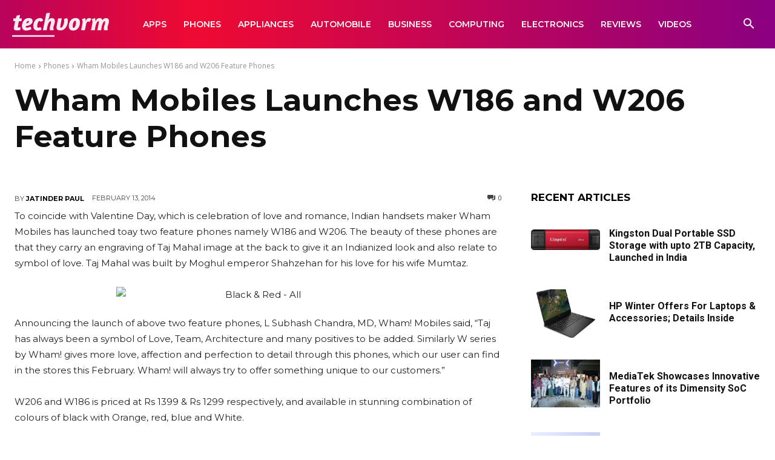

--- FILE ---
content_type: text/html; charset=UTF-8
request_url: https://techvorm.com/wp-admin/admin-ajax.php?td_theme_name=Newspaper&v=12.7.1
body_size: -360
content:
{"28971":230}